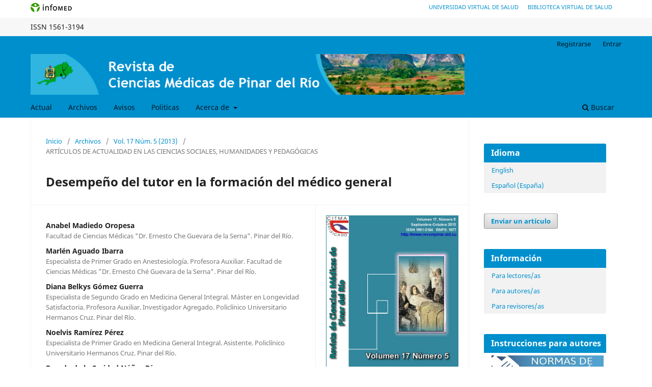

--- FILE ---
content_type: text/html; charset=utf-8
request_url: https://revcmpinar.sld.cu/index.php/publicaciones/article/view/1355
body_size: 14388
content:
<!DOCTYPE html>
<html lang="es-ES" xml:lang="es-ES">
<head>
	<meta charset="utf-8">
	<meta name="viewport" content="width=device-width, initial-scale=1.0">
	<title>
		Desempeño del tutor en la formación del médico general
							| Revista de Ciencias Médicas de Pinar del Río
			</title>

	
<link rel="icon" href="https://revcmpinar.sld.cu/public/journals/1/favicon_es_ES.png">
<meta name="generator" content="Open Journal Systems 3.3.0.18">
<meta name="gs_meta_revision" content="1.1"/>
<meta name="citation_journal_title" content="Revista de Ciencias Médicas de Pinar del Río"/>
<meta name="citation_journal_abbrev" content="Rev Ciencias Médicas"/>
<meta name="citation_issn" content="1561-3194"/> 
<meta name="citation_author" content="Anabel Madiedo Oropesa"/>
<meta name="citation_author_institution" content="Facultad de Ciencias Médicas &quot;Dr. Ernesto Che Guevara de la Serna&quot;. Pinar del Río."/>
<meta name="citation_author" content="Marlén Aguado Ibarra"/>
<meta name="citation_author_institution" content="Especialista de Primer Grado en Anestesiología. Profesora Auxiliar. Facultad de Ciencias Médicas &quot;Dr. Ernesto Ché Guevara de la Serna&quot;. Pinar del Río."/>
<meta name="citation_author" content="Diana Belkys Gómez Guerra"/>
<meta name="citation_author_institution" content="Especialista de Segundo Grado en Medicina General Integral. Máster en Longevidad Satisfactoria. Profesora Auxiliar. Investigador Agregado. Policlínico Universitario Hermanos Cruz. Pinar del Río."/>
<meta name="citation_author" content="Noelvis Ramírez Pérez"/>
<meta name="citation_author_institution" content="Especialista de Primer Grado en Medicina General Integral. Asistente. Policlínico Universitario Hermanos Cruz. Pinar del Río."/>
<meta name="citation_author" content="Brenda de la Caridad Núñez Díaz"/>
<meta name="citation_author_institution" content="Especialista de II Grado en Medicina General Integral. Asistente. Facultad de Ciencias Médicas &quot;Dr. Ernesto Ché Guevara de la Serna&quot;. Pinar del Río."/>
<meta name="citation_title" content="Desempeño del tutor en la formación del médico general"/>
<meta name="citation_language" content="es"/>
<meta name="citation_date" content="2013/10/28"/>
<meta name="citation_volume" content="17"/>
<meta name="citation_issue" content="5"/>
<meta name="citation_firstpage" content="137"/>
<meta name="citation_lastpage" content="145"/>
<meta name="citation_abstract_html_url" content="https://revcmpinar.sld.cu/index.php/publicaciones/article/view/1355"/>
<meta name="citation_keywords" xml:lang="es" content="Tutoría"/>
<meta name="citation_keywords" xml:lang="es" content="Educación de pregrado en Medicina"/>
<meta name="citation_keywords" xml:lang="es" content="Educación médica."/>
<meta name="citation_fulltext_html_url" content="https://revcmpinar.sld.cu/index.php/publicaciones/article/view/1355/html"/>
<meta name="citation_pdf_url" content="https://revcmpinar.sld.cu/index.php/publicaciones/article/download/1355/pdf"/>
<meta name="citation_reference" content="1. International Commission on Education for the Twenty-first Century, and Jacques Delors.La Educación encierra un Tesoro: Informe a la UNESCO de la Comisión Internacional sobre la Educación para el Siglo XXI. Compendio. Santillana, 1996."/>
<meta name="citation_reference" content="2. Alpízar Caballero LB, Añorga Morales J. El modelo del tutor de especialidades médicas del ISMM &quot;Dr. Luis Díaz Soto&quot;. Educ Med Super. [Internet]. 2007 Jun [citado 2013 Abr 04]; 21(2): Disponible en: http://scielo.sld.cu/scielo.php?script=sci_arttext&amp;pid=S0864-21412007000200009&amp;lng=es."/>
<meta name="citation_reference" content="3. Alpízar Caballero LB, Añorga Morales J. Caracterización del modo de actuación del tutor de especialidades médicas del Instituto Superior de Medicina Militar. Educ Med Super [Internet]. 2006 Mar [citado 2013 Abr 04]; 20(1): Disponible en: http://scielo.sld.cu/scielo.php?script=sci_arttext&amp;pid=S0864-21412006000100001&amp;lng=es."/>
<meta name="citation_reference" content="4. Díaz Díaz J, Bravo López G, González Puerto Y, Hernández Pérez E, Menes Ortega L, Bratuet Abreus Y. El papel del tutor en la Educación Superior. Medisur. [Internet] feb. 2012 [Citado 15 de abril de 2013]; 10(2): [Aprox. 4p.]. Disponible en: http://www.medisur.sld.cu/index.php/medisur/article/view/1998"/>
<meta name="citation_reference" content="5. Suárez González JA, Gómez González Y, Gutiérrez Machado M, Crespo Pereira GM. La preparación pedagógica, necesidad impostergable para los tutores en la especialidad de Obstetricia y Ginecología. EDUMECENTRO [Internet]. 2012 [Citado 15 de abril de 2013]; 4(3): [Aprox. 5p.]. Disponible en: http://www.edumecentro.sld.cu/pag/Vol4%283%29/orisuarez.html"/>
<meta name="citation_reference" content="6. Guerrero Pupo JC, Cañedo Andalia R. El tutor: un actor con frecuencia olvidado en el período de adiestramiento laboral. ACIMED. [Internet]. 2008 Oct [citado 2013 Abr 15]; 18(4): Disponible en: http://scielo.sld.cu/scielo.php?script=sci_arttext&amp;pid=S1024-94352008001000002&amp;lng=es"/>
<meta name="citation_reference" content="7. Núñez N, Palacios PG. La superación docente continua: algunos criterios para su perfeccionamiento. Rev Iberoam Educ. [Internet]. 2010 [citado 10 Abr 2013]; 771: [Aprox. 12 p.]. Disponible en: http://www.rieoei.org/deloslectores/771Nunez.PDF"/>
<meta name="citation_reference" content="8. De Armas Ramírez N, Cabeza Poblet B. El tutor: factor fundamental para elevar la calidad de la Educación Superior. EDUMECENTRO. [Internet]. 2010 [citado 27 Abr 2013]; 2(1): [Aprox. 7 p.]. Disponible en:"/>
<meta name="citation_reference" content="http://www.revedumecentro.sld.cu/index.php/edumc/article/view/57/119"/>
<meta name="citation_reference" content="9. Hernández García S. Rodríguez Arencibia M, Viñas Díaz J, Ridal González J. Papel del tutor en el internado profesionalizante. Revista de Ciencias Médicas de Pinar del Río. [Internet]. 2007 [citado 27 Abr 2013]; 11(2): Disponible en: http://publicaciones.pri.sld.cu/index.php/publicaciones/article/view/292/604"/>
<meta name="citation_reference" content="10. Lorenzo López JC, et al. Competencias docentes del médico de familia en su desempeño como tutor en la carrera de Medicina. Medisur. [Internet] mar. 2012 [Citado 15 abr. 2013]; 10(2): [Aprox. 5p.]. Disponible en: http://www.medisur.sld.cu/index.php/medisur/article/view/1693/6849"/>
<meta name="citation_reference" content="11. Fariñas León G. Aprender a aprender. En: Cursos pre congreso Universidad 2010. Ciudad de La Habana: Editorial Universitaria; 2010."/>
<meta name="citation_reference" content="12. Fariñas León G. Universidad 2012. Curso corto 9: Aprender a aprender en la educación universitaria. La Habana: Editorial Universitaria; 2012."/>
<meta name="citation_reference" content="13. Cuba. Ministerio de Educación Superior. El trabajo metodológico. En: Reglamento del trabajo docente metodológico. Resolución No 210/2007. La Habana: Ministerio de Educación Superior; 2008. p. 14-41."/>
<meta name="citation_reference" content="14. Álvarez Aguilar N, Marín Rodríguez C, Torres Bugdud A. La interacción tutor - estudiante en la Educación Superior. Un acercamiento a su diagnóstico. Rev Hum Med [Internet]. 2012 Dic [citado 2013 Abr 15]; 12(3): [Aprox. 15p.]. Disponible en: http://scielo.sld.cu/scielo.php?script=sci_arttext&amp;pid=S1727-81202012000300004&amp;lng=es."/>
<meta name="citation_reference" content="15. Molerio Sáez L, Torres Pérez J. Metodología para el perfeccionamiento de los tutores de formación de los estudiantes de pregrado. EDUMECENTRO. [Internet] apr. 2013. [Citado 25 Apr. 2013]; 5(2): Disponible en: http://www.revedumecentro.sld.cu/index.php/edumc/article/view/239"/>
<link rel="schema.DC" href="http://purl.org/dc/elements/1.1/" />
<meta name="DC.Creator.PersonalName" content="Anabel Madiedo Oropesa"/>
<meta name="DC.Creator.PersonalName" content="Marlén Aguado Ibarra"/>
<meta name="DC.Creator.PersonalName" content="Diana Belkys Gómez Guerra"/>
<meta name="DC.Creator.PersonalName" content="Noelvis Ramírez Pérez"/>
<meta name="DC.Creator.PersonalName" content="Brenda de la Caridad Núñez Díaz"/>
<meta name="DC.Date.created" scheme="ISO8601" content="2013-10-28"/>
<meta name="DC.Date.dateSubmitted" scheme="ISO8601" content="2013-05-22"/>
<meta name="DC.Date.issued" scheme="ISO8601" content="2013-10-17"/>
<meta name="DC.Date.modified" scheme="ISO8601" content="2013-10-17"/>
<meta name="DC.Description" xml:lang="en" content="Introduction: mentoring is a recognized practice since ancient times has been very important over time and as a function of a university professor can be evidenced from the emergence of the University. Objective: to characterize the tutor preparation training process of the general practitioner at “Hermanos Cruz” University Clinic in Pinar del Rio in the year 2012-2013. Material and methods: a research study in the field of undergraduate education was conducted, theoretical and empirical methods were used in this research and a survey and interview experts were designed. The survey was addressed to tutors medical students resulting in a total of 34, aspects such as professional and pedagogical years experience as specialists, academic degree, years of work tutelary academic years and the number of students they serve assistance to educational preparation activities were included. Results: factors responsible for the lack of teaching category, prevalence of instructors, poor educational scientific and professional preparation of tutors and irregular attendance methodological activities were identified. Conclusions: most of the tutors have extensive experience as a First Degree Specialists on General Medicine prevail instructors, a strong representation of them do not have teaching category. It characterizes tutor preparation training process of the general practitioner at “Hermanos Cruz” University Clinic in Pinar del Rio during 2012-2013."/>
<meta name="DC.Description" xml:lang="es" content="Introducción: la tutoría es una práctica reconocida desde la antigüedad que ha tenido gran relevancia a través de los tiempos y como función del profesor universitario se puede evidenciar desde el surgimiento de la Universidad. Objetivo: caracterizar la preparación del tutor en el proceso de formación del médico general en el Policlínico Universitario Hermanos Cruz del Municipio Pinar del Río en el curso 2012-2013.Material y métodos: se realizó un estudio investigativo en el campo de la educación de pregrado, se emplearon métodos teóricos y empíricos de investigación. Se diseñó una encuesta y una entrevista a expertos. La encuesta fue dirigida a los tutores de estudiantes de medicina resultando un total de 34, se incluyeron aspectos como: categoría profesional y pedagógica, años de experiencia como especialistas, grado académico, años de labor tutelar, años académicos y número de estudiantes que atienden, asistencia a actividades de preparación pedagógica. Resultados: fueron identificados como factores responsables la carencia de categoría docente, predominio de instructores, deficiente preparación científico pedagógica y profesional de los tutores y asistencia irregular a las actividades metodológicas. Conclusiones: la preparación del tutor en el proceso de formación del médico general en el Policlínico Universitario Hermanos Cruz del Municipio Pinar del Río en el curso 2012-2013 se caracteriza porque la mayor parte de los tutores tiene una extensa experiencia como especialistas de I grado en Medicina General Integral, prevalecen los instructores, una importante representación de ellos no posee categoría docente."/>
<meta name="DC.Format" scheme="IMT" content="text/html"/>
<meta name="DC.Format" scheme="IMT" content="application/pdf"/>
<meta name="DC.Identifier" content="1355"/>
<meta name="DC.Identifier.pageNumber" content="137-145"/>
<meta name="DC.Identifier.URI" content="https://revcmpinar.sld.cu/index.php/publicaciones/article/view/1355"/>
<meta name="DC.Language" scheme="ISO639-1" content="es"/>
<meta name="DC.Rights" content="Derechos de autor 2013 Anabel Madiedo Oropesa, Marlén Aguado Ibarra, Diana Belkys Gómez Guerra, Noelvis Ramírez Pérez, Brenda de la Caridad Núñez Díaz"/>
<meta name="DC.Rights" content=""/>
<meta name="DC.Source" content="Revista de Ciencias Médicas de Pinar del Río"/>
<meta name="DC.Source.ISSN" content="1561-3194"/>
<meta name="DC.Source.Issue" content="5"/>
<meta name="DC.Source.Volume" content="17"/>
<meta name="DC.Source.URI" content="https://revcmpinar.sld.cu/index.php/publicaciones"/>
<meta name="DC.Subject" xml:lang="es" content="Tutoría"/>
<meta name="DC.Subject" xml:lang="es" content="Educación de pregrado en Medicina"/>
<meta name="DC.Subject" xml:lang="es" content="Educación médica."/>
<meta name="DC.Title" content="Desempeño del tutor en la formación del médico general"/>
<meta name="DC.Title.Alternative" xml:lang="en" content="Performance of course tutors in the training of general doctors"/>
<meta name="DC.Type" content="Text.Serial.Journal"/>
<meta name="DC.Type" xml:lang="en" content="A qualitative study."/>
<meta name="DC.Type" xml:lang="es" content="Investigación cualitativa."/>
<meta name="DC.Type.articleType" content="ARTÍCULOS DE ACTUALIDAD EN LAS CIENCIAS SOCIALES, HUMANIDADES Y PEDAGÓGICAS"/>
	<link rel="stylesheet" href="https://revcmpinar.sld.cu/index.php/publicaciones/$$$call$$$/page/page/css?name=stylesheet" type="text/css" /><link rel="stylesheet" href="https://revcmpinar.sld.cu/index.php/publicaciones/$$$call$$$/page/page/css?name=font" type="text/css" /><link rel="stylesheet" href="https://revcmpinar.sld.cu/lib/pkp/styles/fontawesome/fontawesome.css?v=3.3.0.18" type="text/css" />
</head>
<body class="pkp_page_article pkp_op_view has_site_logo" dir="ltr">





<div class="pkp_site_name_wrapper">
      <a style="float:left; text-transform: uppercase;" href="http://www.sld.cu/" target="_blank"><img alt="Infomed" border="0" title="Infomed" src="https://revcmpinar.sld.cu/templates/images/LogoInfomed.gif"/></a>
	  <a style="float:right; padding-right: 18px; text-transform: uppercase; text-decoration: none; line-height: 2.5em; font-size: 11px;" href="http://www.bvs.sld.cu/" title="Biblioteca Virtual de Salud" target="_blank">Biblioteca Virtual de Salud</a>
	  <a style="float:right; padding-right: 18px; text-transform: uppercase; text-decoration: none; line-height: 2.5em; font-size: 11px;" href="http://www.uvs.sld.cu/" title="Universidad Virtual de Salud" target="_blank">Universidad Virtual de Salud</a>
</div>
<div class="pkp_structure_head" style="background-color: #f7f7f7; height: 36px; line-height: 2.5em;" >
<div class="pkp_site_name_wrapper">

	 
	 									    ISSN
			1561-3194
		</div>
</div>

				<header class="pkp_structure_head" id="headerNavigationContainer" role="banner">
						
 <nav class="cmp_skip_to_content" aria-label="Salta a los enlaces de contenido">
	<a href="#pkp_content_main">Ir al contenido principal</a>
	<a href="#siteNav">Ir al menú de navegación principal</a>
		<a href="#pkp_content_footer">Ir al pie de página del sitio</a>
</nav>
			

			
			

			<div class="pkp_head_wrapper">

				<div class="pkp_site_name_wrapper">
					<button class="pkp_site_nav_toggle">
						<span>Open Menu</span>
					</button>
										<div class="pkp_site_name">
																<a href="						https://revcmpinar.sld.cu/index.php/publicaciones/index
					" class="is_img">
							<img src="https://revcmpinar.sld.cu/public/journals/1/pageHeaderLogoImage_es_ES.jpg" width="958" height="90" alt="revcmpinar" />
						</a>
										</div>
				</div>

				
				<nav class="pkp_site_nav_menu" aria-label="Navegación del sitio">
					<a id="siteNav"></a>
					<div class="pkp_navigation_primary_row">
						<div class="pkp_navigation_primary_wrapper">
																				<ul id="navigationPrimary" class="pkp_navigation_primary pkp_nav_list">
								<li class="">
				<a href="https://revcmpinar.sld.cu/index.php/publicaciones/issue/current">
					Actual
				</a>
							</li>
								<li class="">
				<a href="https://revcmpinar.sld.cu/index.php/publicaciones/issue/archive">
					Archivos
				</a>
							</li>
								<li class="">
				<a href="https://revcmpinar.sld.cu/index.php/publicaciones/announcement">
					Avisos
				</a>
							</li>
								<li class="">
				<a href="https://revcmpinar.sld.cu/index.php/publicaciones/politicas">
					Politicas
				</a>
							</li>
								<li class="">
				<a href="https://revcmpinar.sld.cu/index.php/publicaciones/about">
					Acerca de
				</a>
									<ul>
																					<li class="">
									<a href="https://revcmpinar.sld.cu/index.php/publicaciones/about">
										Sobre la revista
									</a>
								</li>
																												<li class="">
									<a href="https://revcmpinar.sld.cu/index.php/publicaciones/about/submissions">
										Envíos
									</a>
								</li>
																												<li class="">
									<a href="https://revcmpinar.sld.cu/index.php/publicaciones/about/editorialTeam">
										Equipo editorial
									</a>
								</li>
																												<li class="">
									<a href="https://revcmpinar.sld.cu/index.php/publicaciones/about/privacy">
										Declaración de privacidad
									</a>
								</li>
																												<li class="">
									<a href="https://revcmpinar.sld.cu/index.php/publicaciones/about/contact">
										Contacto
									</a>
								</li>
																		</ul>
							</li>
			</ul>

				

																						<div class="pkp_navigation_search_wrapper">
									<a href="https://revcmpinar.sld.cu/index.php/publicaciones/search" class="pkp_search pkp_search_desktop">
										<span class="fa fa-search" aria-hidden="true"></span>
										Buscar
									</a>
								</div>
													</div>
					</div>
					<div class="pkp_navigation_user_wrapper" id="navigationUserWrapper">
							<ul id="navigationUser" class="pkp_navigation_user pkp_nav_list">
								<li class="profile">
				<a href="https://revcmpinar.sld.cu/index.php/publicaciones/user/register">
					Registrarse
				</a>
							</li>
								<li class="profile">
				<a href="https://revcmpinar.sld.cu/index.php/publicaciones/login">
					Entrar
				</a>
							</li>
										</ul>

					</div>
				</nav>
			</div><!-- .pkp_head_wrapper -->
		</header><!-- .pkp_structure_head -->

						<div class="pkp_structure_content has_sidebar">
			<div class="pkp_structure_main" role="main">
				<a id="pkp_content_main"></a>

<div class="page page_article">
			<nav class="cmp_breadcrumbs" role="navigation" aria-label="Usted está aquí:">
	<ol>
		<li>
			<a href="https://revcmpinar.sld.cu/index.php/publicaciones/index">
				Inicio
			</a>
			<span class="separator">/</span>
		</li>
		<li>
			<a href="https://revcmpinar.sld.cu/index.php/publicaciones/issue/archive">
				Archivos
			</a>
			<span class="separator">/</span>
		</li>
					<li>
				<a href="https://revcmpinar.sld.cu/index.php/publicaciones/issue/view/59">
					Vol. 17 Núm. 5 (2013)
				</a>
				<span class="separator">/</span>
			</li>
				<li class="current" aria-current="page">
			<span aria-current="page">
									ARTÍCULOS DE ACTUALIDAD EN LAS CIENCIAS SOCIALES, HUMANIDADES Y PEDAGÓGICAS
							</span>
		</li>
	</ol>
</nav>
	
		  	 <article class="obj_article_details">

		
	<h1 class="page_title">
		Desempeño del tutor en la formación del médico general
	</h1>

	
	<div class="row">
		<div class="main_entry">

							<section class="item authors">
					<h2 class="pkp_screen_reader">Autores/as</h2>
					<ul class="authors">
											<li>
							<span class="name">
								Anabel Madiedo Oropesa
							</span>
															<span class="affiliation">
									Facultad de Ciencias Médicas &quot;Dr. Ernesto Che Guevara de la Serna&quot;. Pinar del Río.
																	</span>
																				</li>
											<li>
							<span class="name">
								Marlén Aguado Ibarra
							</span>
															<span class="affiliation">
									Especialista de Primer Grado en Anestesiología. Profesora Auxiliar. Facultad de Ciencias Médicas &quot;Dr. Ernesto Ché Guevara de la Serna&quot;. Pinar del Río.
																	</span>
																				</li>
											<li>
							<span class="name">
								Diana Belkys Gómez Guerra
							</span>
															<span class="affiliation">
									Especialista de Segundo Grado en Medicina General Integral. Máster en Longevidad Satisfactoria. Profesora Auxiliar. Investigador Agregado. Policlínico Universitario Hermanos Cruz. Pinar del Río.
																	</span>
																				</li>
											<li>
							<span class="name">
								Noelvis Ramírez Pérez
							</span>
															<span class="affiliation">
									Especialista de Primer Grado en Medicina General Integral. Asistente. Policlínico Universitario Hermanos Cruz. Pinar del Río.
																	</span>
																				</li>
											<li>
							<span class="name">
								Brenda de la Caridad Núñez Díaz
							</span>
															<span class="affiliation">
									Especialista de II Grado en Medicina General Integral. Asistente. Facultad de Ciencias Médicas &quot;Dr. Ernesto Ché Guevara de la Serna&quot;. Pinar del Río.
																	</span>
																				</li>
										</ul>
				</section>
			
						
									<section class="item keywords">
				<h2 class="label">
										Palabras clave:
				</h2>
				<span class="value">
											Tutoría, 											Educación de pregrado en Medicina, 											Educación médica.									</span>
			</section>
			
										<section class="item abstract">
					<h2 class="label">Resumen</h2>
					<strong>Introducción:</strong> la tutoría es una práctica reconocida desde la antigüedad que ha tenido gran relevancia a través de los tiempos y como función del profesor universitario se puede evidenciar desde el surgimiento de la Universidad. <strong><br>Objetivo:</strong> caracterizar la preparación del tutor en el proceso de formación del médico general en el Policlínico Universitario Hermanos Cruz del Municipio Pinar del Río en el curso 2012-2013.<strong><br>Material y métodos:</strong> se realizó un estudio investigativo en el campo de la educación de pregrado, se emplearon métodos teóricos y empíricos de investigación. Se diseñó una encuesta y una entrevista a expertos. La encuesta fue dirigida a los tutores de estudiantes de medicina resultando un total de 34, se incluyeron aspectos como: categoría profesional y pedagógica, años de experiencia como especialistas, grado académico, años de labor tutelar, años académicos y número de estudiantes que atienden, asistencia a actividades de preparación pedagógica. <strong><br>Resultados:</strong> fueron identificados como factores responsables la carencia de categoría docente, predominio de instructores, deficiente preparación científico pedagógica y profesional de los tutores y asistencia irregular a las actividades metodológicas. <strong><br>Conclusiones:</strong> la preparación del tutor en el proceso de formación del médico general en el Policlínico Universitario Hermanos Cruz del Municipio Pinar del Río en el curso 2012-2013 se caracteriza porque la mayor parte de los tutores tiene una extensa experiencia como especialistas de I grado en Medicina General Integral, prevalecen los instructores, una importante representación de ellos no posee categoría docente.
				</section>
			
			<div class="item downloads_chart">
	<h3 class="label">
		Descargas
	</h3>
	<div class="value">
		<canvas class="usageStatsGraph" data-object-type="Submission" data-object-id="1355"></canvas>
		<div class="usageStatsUnavailable" data-object-type="Submission" data-object-id="1355">
			Los datos de descargas todavía no están disponibles.
		</div>
	</div>
</div>


																																															
										<section class="item references">
					<h2 class="label">
						Citas
					</h2>
					<div class="value">
																					<p>1. International Commission on Education for the Twenty-first Century, and Jacques Delors.La Educación encierra un Tesoro: Informe a la UNESCO de la Comisión Internacional sobre la Educación para el Siglo XXI. Compendio. Santillana, 1996. </p>
															<p>2. Alpízar Caballero LB, Añorga Morales J. El modelo del tutor de especialidades médicas del ISMM "Dr. Luis Díaz Soto". Educ Med Super. [Internet]. 2007 Jun [citado 2013 Abr 04]; 21(2): Disponible en: <a href="http://scielo.sld.cu/scielo.php?script=sci_arttext&amp;pid=S0864-21412007000200009&amp;lng=es">http://scielo.sld.cu/scielo.php?script=sci_arttext&amp;pid=S0864-21412007000200009&amp;lng=es</a>. </p>
															<p>3. Alpízar Caballero LB, Añorga Morales J. Caracterización del modo de actuación del tutor de especialidades médicas del Instituto Superior de Medicina Militar. Educ Med Super [Internet]. 2006 Mar [citado 2013 Abr 04]; 20(1): Disponible en: <a href="http://scielo.sld.cu/scielo.php?script=sci_arttext&amp;pid=S0864-21412006000100001&amp;lng=es">http://scielo.sld.cu/scielo.php?script=sci_arttext&amp;pid=S0864-21412006000100001&amp;lng=es</a>. </p>
															<p>4. Díaz Díaz J, Bravo López G, González Puerto Y, Hernández Pérez E, Menes Ortega L, Bratuet Abreus Y. El papel del tutor en la Educación Superior. Medisur. [Internet] feb. 2012 [Citado 15 de abril de 2013]; 10(2): [Aprox. 4p.]. Disponible en: <a href="http://www.medisur.sld.cu/index.php/medisur/article/view/1998">http://www.medisur.sld.cu/index.php/medisur/article/view/1998</a> </p>
															<p>5. Suárez González JA, Gómez González Y, Gutiérrez Machado M, Crespo Pereira GM. La preparación pedagógica, necesidad impostergable para los tutores en la especialidad de Obstetricia y Ginecología. EDUMECENTRO [Internet]. 2012 [Citado 15 de abril de 2013]; 4(3): [Aprox. 5p.]. Disponible en: <a href="http://www.edumecentro.sld.cu/pag/Vol4%283%29/orisuarez.html">http://www.edumecentro.sld.cu/pag/Vol4%283%29/orisuarez.html</a> </p>
															<p>6. Guerrero Pupo JC, Cañedo Andalia R. El tutor: un actor con frecuencia olvidado en el período de adiestramiento laboral. ACIMED. [Internet]. 2008 Oct [citado 2013 Abr 15]; 18(4): Disponible en: <a href="http://scielo.sld.cu/scielo.php?script=sci_arttext&amp;pid=S1024-94352008001000002&amp;lng=es">http://scielo.sld.cu/scielo.php?script=sci_arttext&amp;pid=S1024-94352008001000002&amp;lng=es</a> </p>
															<p>7. Núñez N, Palacios PG. La superación docente continua: algunos criterios para su perfeccionamiento. Rev Iberoam Educ. [Internet]. 2010 [citado 10 Abr 2013]; 771: [Aprox. 12 p.]. Disponible en: <a href="http://www.rieoei.org/deloslectores/771Nunez.PDF">http://www.rieoei.org/deloslectores/771Nunez.PDF</a> </p>
															<p>8. De Armas Ramírez N, Cabeza Poblet B. El tutor: factor fundamental para elevar la calidad de la Educación Superior. EDUMECENTRO. [Internet]. 2010 [citado 27 Abr 2013]; 2(1): [Aprox. 7 p.]. Disponible en: </p>
															<p><a href="http://www.revedumecentro.sld.cu/index.php/edumc/article/view/57/119">http://www.revedumecentro.sld.cu/index.php/edumc/article/view/57/119</a> </p>
															<p>9. Hernández García S. Rodríguez Arencibia M, Viñas Díaz J, Ridal González J. Papel del tutor en el internado profesionalizante. Revista de Ciencias Médicas de Pinar del Río. [Internet]. 2007 [citado 27 Abr 2013]; 11(2): Disponible en: <a href="http://publicaciones.pri.sld.cu/index.php/publicaciones/article/view/292/604">http://publicaciones.pri.sld.cu/index.php/publicaciones/article/view/292/604</a> </p>
															<p>10. Lorenzo López JC, et al. Competencias docentes del médico de familia en su desempeño como tutor en la carrera de Medicina. Medisur. [Internet] mar. 2012 [Citado 15 abr. 2013]; 10(2): [Aprox. 5p.]. Disponible en: <a href="http://www.medisur.sld.cu/index.php/medisur/article/view/1693/6849">http://www.medisur.sld.cu/index.php/medisur/article/view/1693/6849</a> </p>
															<p>11. Fariñas León G. Aprender a aprender. En: Cursos pre congreso Universidad 2010. Ciudad de La Habana: Editorial Universitaria; 2010. </p>
															<p>12. Fariñas León G. Universidad 2012. Curso corto 9: Aprender a aprender en la educación universitaria. La Habana: Editorial Universitaria; 2012. </p>
															<p>13. Cuba. Ministerio de Educación Superior. El trabajo metodológico. En: Reglamento del trabajo docente metodológico. Resolución No 210/2007. La Habana: Ministerio de Educación Superior; 2008. p. 14-41. </p>
															<p>14. Álvarez Aguilar N, Marín Rodríguez C, Torres Bugdud A. La interacción tutor - estudiante en la Educación Superior. Un acercamiento a su diagnóstico. Rev Hum Med [Internet]. 2012 Dic [citado 2013 Abr 15]; 12(3): [Aprox. 15p.]. Disponible en: <a href="http://scielo.sld.cu/scielo.php?script=sci_arttext&amp;pid=S1727-81202012000300004&amp;lng=es">http://scielo.sld.cu/scielo.php?script=sci_arttext&amp;pid=S1727-81202012000300004&amp;lng=es</a>. </p>
															<p>15. Molerio Sáez L, Torres Pérez J. Metodología para el perfeccionamiento de los tutores de formación de los estudiantes de pregrado. EDUMECENTRO. [Internet] apr. 2013. [Citado 25 Apr. 2013]; 5(2): Disponible en: <a href="http://www.revedumecentro.sld.cu/index.php/edumc/article/view/239">http://www.revedumecentro.sld.cu/index.php/edumc/article/view/239</a> </p>
																		</div>
				</section>
			
		</div><!-- .main_entry -->

		<div class="entry_details">

										<div class="item cover_image">
					<div class="sub_item">
													<a href="https://revcmpinar.sld.cu/index.php/publicaciones/issue/view/59">
								<img src="https://revcmpinar.sld.cu/public/journals/1/cover_issue_59_es_ES.jpg" alt="">
							</a>
											</div>
				</div>
			
										<div class="item galleys">
					<h2 class="pkp_screen_reader">
						Descargas
					</h2>
					<ul class="value galleys_links">
													<li>
								
	
							

<a class="obj_galley_link file" href="https://revcmpinar.sld.cu/index.php/publicaciones/article/view/1355/html">

		
	HTML

	</a>
							</li>
													<li>
								
	
							

<a class="obj_galley_link pdf" href="https://revcmpinar.sld.cu/index.php/publicaciones/article/view/1355/pdf">

		
	PDF

	</a>
							</li>
											</ul>
				</div>
						
						<div class="item published">
				<section class="sub_item">
					<h2 class="label">
						Publicado
					</h2>
					<div class="value">
																			<span>2013-10-28</span>
																	</div>
				</section>
							</div>
			
										<div class="item citation">
					<section class="sub_item citation_display">
						<h2 class="label">
							Cómo citar
						</h2>
						<div class="value">
							<div id="citationOutput" role="region" aria-live="polite">
								<div class="csl-bib-body">
  <div class="csl-entry"><div class="csl-left-margin">1.</div><div class="csl-right-inline">Madiedo Oropesa A, Aguado Ibarra M, Gómez Guerra DB, Ramírez Pérez N, Núñez Díaz B de la C. Desempeño del tutor en la formación del médico general. Rev Ciencias Médicas [Internet]. 28 de octubre de 2013 [citado 18 de enero de 2026];17(5):137-45. Disponible en: https://revcmpinar.sld.cu/index.php/publicaciones/article/view/1355</div></div>
</div>
							</div>
							<div class="citation_formats">
								<button class="cmp_button citation_formats_button" aria-controls="cslCitationFormats" aria-expanded="false" data-csl-dropdown="true">
									Más formatos de cita
								</button>
								<div id="cslCitationFormats" class="citation_formats_list" aria-hidden="true">
									<ul class="citation_formats_styles">
																					<li>
												<a
													aria-controls="citationOutput"
													href="https://revcmpinar.sld.cu/index.php/publicaciones/citationstylelanguage/get/acm-sig-proceedings?submissionId=1355&amp;publicationId=1125"
													data-load-citation
													data-json-href="https://revcmpinar.sld.cu/index.php/publicaciones/citationstylelanguage/get/acm-sig-proceedings?submissionId=1355&amp;publicationId=1125&amp;return=json"
												>
													ACM
												</a>
											</li>
																					<li>
												<a
													aria-controls="citationOutput"
													href="https://revcmpinar.sld.cu/index.php/publicaciones/citationstylelanguage/get/acs-nano?submissionId=1355&amp;publicationId=1125"
													data-load-citation
													data-json-href="https://revcmpinar.sld.cu/index.php/publicaciones/citationstylelanguage/get/acs-nano?submissionId=1355&amp;publicationId=1125&amp;return=json"
												>
													ACS
												</a>
											</li>
																					<li>
												<a
													aria-controls="citationOutput"
													href="https://revcmpinar.sld.cu/index.php/publicaciones/citationstylelanguage/get/apa?submissionId=1355&amp;publicationId=1125"
													data-load-citation
													data-json-href="https://revcmpinar.sld.cu/index.php/publicaciones/citationstylelanguage/get/apa?submissionId=1355&amp;publicationId=1125&amp;return=json"
												>
													APA
												</a>
											</li>
																					<li>
												<a
													aria-controls="citationOutput"
													href="https://revcmpinar.sld.cu/index.php/publicaciones/citationstylelanguage/get/associacao-brasileira-de-normas-tecnicas?submissionId=1355&amp;publicationId=1125"
													data-load-citation
													data-json-href="https://revcmpinar.sld.cu/index.php/publicaciones/citationstylelanguage/get/associacao-brasileira-de-normas-tecnicas?submissionId=1355&amp;publicationId=1125&amp;return=json"
												>
													ABNT
												</a>
											</li>
																					<li>
												<a
													aria-controls="citationOutput"
													href="https://revcmpinar.sld.cu/index.php/publicaciones/citationstylelanguage/get/chicago-author-date?submissionId=1355&amp;publicationId=1125"
													data-load-citation
													data-json-href="https://revcmpinar.sld.cu/index.php/publicaciones/citationstylelanguage/get/chicago-author-date?submissionId=1355&amp;publicationId=1125&amp;return=json"
												>
													Chicago
												</a>
											</li>
																					<li>
												<a
													aria-controls="citationOutput"
													href="https://revcmpinar.sld.cu/index.php/publicaciones/citationstylelanguage/get/harvard-cite-them-right?submissionId=1355&amp;publicationId=1125"
													data-load-citation
													data-json-href="https://revcmpinar.sld.cu/index.php/publicaciones/citationstylelanguage/get/harvard-cite-them-right?submissionId=1355&amp;publicationId=1125&amp;return=json"
												>
													Harvard
												</a>
											</li>
																					<li>
												<a
													aria-controls="citationOutput"
													href="https://revcmpinar.sld.cu/index.php/publicaciones/citationstylelanguage/get/ieee?submissionId=1355&amp;publicationId=1125"
													data-load-citation
													data-json-href="https://revcmpinar.sld.cu/index.php/publicaciones/citationstylelanguage/get/ieee?submissionId=1355&amp;publicationId=1125&amp;return=json"
												>
													IEEE
												</a>
											</li>
																					<li>
												<a
													aria-controls="citationOutput"
													href="https://revcmpinar.sld.cu/index.php/publicaciones/citationstylelanguage/get/modern-language-association?submissionId=1355&amp;publicationId=1125"
													data-load-citation
													data-json-href="https://revcmpinar.sld.cu/index.php/publicaciones/citationstylelanguage/get/modern-language-association?submissionId=1355&amp;publicationId=1125&amp;return=json"
												>
													MLA
												</a>
											</li>
																					<li>
												<a
													aria-controls="citationOutput"
													href="https://revcmpinar.sld.cu/index.php/publicaciones/citationstylelanguage/get/turabian-fullnote-bibliography?submissionId=1355&amp;publicationId=1125"
													data-load-citation
													data-json-href="https://revcmpinar.sld.cu/index.php/publicaciones/citationstylelanguage/get/turabian-fullnote-bibliography?submissionId=1355&amp;publicationId=1125&amp;return=json"
												>
													Turabian
												</a>
											</li>
																					<li>
												<a
													aria-controls="citationOutput"
													href="https://revcmpinar.sld.cu/index.php/publicaciones/citationstylelanguage/get/vancouver?submissionId=1355&amp;publicationId=1125"
													data-load-citation
													data-json-href="https://revcmpinar.sld.cu/index.php/publicaciones/citationstylelanguage/get/vancouver?submissionId=1355&amp;publicationId=1125&amp;return=json"
												>
													Vancouver
												</a>
											</li>
																			</ul>
																			<div class="label">
											Descargar cita
										</div>
										<ul class="citation_formats_styles">
																							<li>
													<a href="https://revcmpinar.sld.cu/index.php/publicaciones/citationstylelanguage/download/ris?submissionId=1355&amp;publicationId=1125">
														<span class="fa fa-download"></span>
														Endnote/Zotero/Mendeley (RIS)
													</a>
												</li>
																							<li>
													<a href="https://revcmpinar.sld.cu/index.php/publicaciones/citationstylelanguage/download/bibtex?submissionId=1355&amp;publicationId=1125">
														<span class="fa fa-download"></span>
														BibTeX
													</a>
												</li>
																					</ul>
																	</div>
							</div>
						</div>
					</section>
				</div>
			
										<div class="item issue">

											<section class="sub_item">
							<h2 class="label">
								Número
							</h2>
							<div class="value">
								<a class="title" href="https://revcmpinar.sld.cu/index.php/publicaciones/issue/view/59">
									Vol. 17 Núm. 5 (2013)
								</a>
							</div>
						</section>
					
											<section class="sub_item">
							<h2 class="label">
								Sección
							</h2>
							<div class="value">
								ARTÍCULOS DE ACTUALIDAD EN LAS CIENCIAS SOCIALES, HUMANIDADES Y PEDAGÓGICAS
							</div>
						</section>
					
									</div>
			
						
										<div class="item copyright">
					<h2 class="label">
						Licencia
					</h2>
										Aquellos autores/as que tengan publicaciones con esta revista, aceptan los términos siguientes:<ol type="a"><li>Los autores/as conservarán sus derechos de autor y garantizarán a la revista el derecho de primera publicación de su obra, el cuál estará simultáneamente sujeto a la <a href="http://creativecommons.org/licenses/by-nc-sa/4.0/">Licencia de reconocimiento de Creative Commons</a> que permite a terceros compartir la obra siempre que se indique su autor y su primera publicación esta revista.</li><li>Los autores/as podrán adoptar otros acuerdos de licencia no exclusiva de distribución de la versión de la obra publicada (p. ej.: depositarla en un archivo telemático institucional o publicarla en un volumen monográfico) siempre que se indique la publicación inicial en esta revista.</li><li>Se permite y recomienda a los autores/as difundir su obra a través de Internet (p. ej.: en archivos telemáticos institucionales o en su página web) antes y durante el proceso de envío, lo cual puede producir intercambios interesantes y aumentar las citas de la obra publicada. (Véase <a href="http://opcit.eprints.org/oacitation-biblio.html" target="_new">El efecto del acceso abierto</a>).</li></ol>
				</div>
			
			

		</div><!-- .entry_details -->
	</div><!-- .row -->

</article>

	

</div><!-- .page -->

	</div><!-- pkp_structure_main -->

									<div class="pkp_structure_sidebar left" role="complementary" aria-label="Barra lateral">
				<div class="pkp_block block_language">
	<h2 class="title">
		Idioma
	</h2>

	<div class="content">
		<ul>
							<li class="locale_en_US" lang="en-US">
					<a href="https://revcmpinar.sld.cu/index.php/publicaciones/user/setLocale/en_US?source=%2Findex.php%2Fpublicaciones%2Farticle%2Fview%2F1355">
						English
					</a>
				</li>
							<li class="locale_es_ES current" lang="es-ES">
					<a href="https://revcmpinar.sld.cu/index.php/publicaciones/user/setLocale/es_ES?source=%2Findex.php%2Fpublicaciones%2Farticle%2Fview%2F1355">
						Español (España)
					</a>
				</li>
					</ul>
	</div>
</div><!-- .block_language -->
<div class="pkp_block block_make_submission">
	<h2 class="pkp_screen_reader">
		Enviar un artículo
	</h2>

	<div class="content">
		<a class="block_make_submission_link" href="https://revcmpinar.sld.cu/index.php/publicaciones/about/submissions">
			Enviar un artículo
		</a>
	</div>
</div>
<div class="pkp_block block_information">
	<h2 class="title">Información</h2>
	<div class="content">
		<ul>
							<li>
					<a href="https://revcmpinar.sld.cu/index.php/publicaciones/information/readers">
						Para lectores/as
					</a>
				</li>
										<li>
					<a href="https://revcmpinar.sld.cu/index.php/publicaciones/information/authors">
						Para autores/as
					</a>
				</li>
										<li>
					<a href="https://revcmpinar.sld.cu/index.php/publicaciones/information/librarians">
						Para revisores/as
					</a>
				</li>
					</ul>
	</div>
</div>
<div class="pkp_block block_custom" id="customblock-instrucciones-para-autores">
	<h2 class="title">Instrucciones para autores</h2>
	<div class="content">
		<ul style="text-align: center;">
<li class="show"><a href="/templates/images/Normas_de_publicacion_2024_ES.pdf" target="_blank" rel="noopener"><img src="/templates/images/Normas_de_pub.jpg" alt="" width="220" height="55" border="0"> </a></li>
</ul>
	</div>
</div>
<div class="pkp_block block_custom" id="customblock-enlaces-de-inters">
	<h2 class="title">Enlaces de interés</h2>
	<div class="content">
		<ul>
<li class="show"><a title="Portal del ciudadano Pinareño" href="http://www.redpinar.gob.cu/" target="_blank" rel="noopener">Portal del ciudadano Pinareño</a></li>
<li class="show"><a title="Revista Universidad Médica Pinareña" href="http://www.revgaleno.sld.cu/index.php/ump" target="_blank" rel="noopener">Revista Universidad Médica Pinareña</a></li>
<li class="show"><a href="http://www.pri.sld.cu/" target="_blank" rel="noopener">Infomed-Pinar del Río</a></li>
<li class="show"><a href="http://www.avucm.pri.sld.cu/" target="_blank" rel="noopener">Aula Virtual UCM Pinar del Río</a></li>
<li class="show"><a href="https://orcid.org/register" target="_blank" rel="noopener">Identificador ORCID</a></li>
</ul>
	</div>
</div>
<div class="pkp_block block_custom" id="customblock-indexada-en">
	<h2 class="title">Indexada en</h2>
	<div class="content">
		<table border="0">
<tbody>
<tr>
<td><a title="SciELO Cuba" href="http://scielo.sld.cu/scielo.php?script=sci_serial&amp;pid=1561-3194&amp;lng=es&amp;nrm=iso"><img src="/templates/images/scielo_cu.png" alt="SciELO" width="90" height="30"></a></td>
<td><a title="Latindex" href="http://www.latindex.unam.mx/latindex/ficha?folio=7112" target="_blank" rel="noopener"><img src="/templates/images/latindex.png" alt="Latindex" width="90" height="30"></a></td>
<td><a title="DOAJ" href="https://doaj.org/toc/1561-3194" target="_blank" rel="noopener"><img src="/templates/images/DOAJ.jpg" alt="DOAJ" width="90" height="30"></a></td>
</tr>
<tr>
<td><a title="Scielo Citation Index" href="https://apps.webofknowledge.com/Search.do?product=SCIELO&amp;SID=7FwK52rpHnk7tslaepV&amp;search_mode=GeneralSearch&amp;prID=ad631f84-00f1-44d6-b674-bb85ebfa39ef" target="_blank" rel="noopener"><img src="/templates/images/sielocitation.jpg" alt="sielo citation" width="90" height="30"></a></td>
<td><a title="HINARI" href="http://hinari.summon.serialssolutions.com/#!/search?ho=t&amp;l=es&amp;q=ciencias%20m%C3%A9dicas%20de%20pinar%20del%20rio" target="_blank" rel="noopener"><img src="/templates/images/Hinari.png" alt="HINARI" width="90" height="30"></a></td>
<td><a title="WorldCat" href="http://www.worldcat.org/title/revista-de-ciencias-medicas-de-pinar-del-rio/oclc/795121313" target="_blank" rel="noopener"><img src="/templates/images/worldCat.png" alt="WorldCat" width="90" height="30"></a></td>
</tr>
<tr>
<td><a title="medigraphic" href="http://new.medigraphic.com/cgi-bin/publicaciones.cgi?IDREVISTA=285&amp;NOMBRE=Revista%20de%20Ciencias%20M%E9dicas%20de%20Pinar%20del%20R%EDo" target="_blank" rel="noopener"><img src="/templates/images/OK medigraphic.jpg" alt="Medigraphic" width="90" height="30"></a></td>
<td><a title="BASE" href="https://www.base-search.net/Search/Results?type=all&amp;lookfor=1561-3194&amp;ling=1&amp;oaboost=1&amp;name=&amp;thes=&amp;refid=dcreses&amp;newsearch=1" target="_blank" rel="noopener"><img src="/templates/images/base.JPG" alt="BASE" width="90" height="30"></a></td>
<td><a title="redib" href="https://www.redib.org/Record/oai_revista1184-revista-de-ciencias-m%C3%A9dicas-de-pinar-del-r%C3%ADo" target="_blank" rel="noopener"><img src="/templates/images/Redib1.jpg" alt="redib" width="90" height="30"></a></td>
</tr>
<tr>
<td><a title="dialnet" href="https://dialnet.unirioja.es/servlet/revista?codigo=26505" target="_blank" rel="noopener"><img src="/templates/images/dialnet.png" alt="dialnet" width="90" height="30"></a></td>
<td><a title="citefactor" href="https://www.citefactor.org/journal/index/22791/revista-universidad-mdica-pinarea" target="_blank" rel="noopener"><img src="/templates/images/CiteFactor.png" alt="citefactor" width="90" height="30"></a></td>
<td><a title="LILACS" href="http://portal.revistas.bvs.br/index.php?issn=1561-3194&amp;lang=pt" target="_blank" rel="noopener"><img src="/templates/images/LILACS.JPG" alt="LILACS" width="90" height="30"></a></td>
</tr>
<tr>
<td><a title="road" href="https://portal.issn.org/resource/ISSN/1561-3194" target="_blank" rel="noopener"><img src="/templates/images/road-issn.png" alt="dialnet" width="90" height="30"></a></td>
<td><a title="globalscholarindex" href="https://globalscholarindex.com/content/gsic-1561-3194" target="_blank" rel="noopener"><img src="/templates/images/gsi.jpg" alt="globalscholarindex" width="40" height="40"></a> &nbsp; <a title="scimatic" href="https://scimatic.org/journal/13640" target="_blank" rel="noopener"><img src="/templates/images/scimatic.jpg" alt="scimatic" width="40" height="40"></a></td>
<td><a title="SUDOC Sistema universitario de documentación (Francia)" href="https://www.gfmer.ch/Medical_journals/Revistas_medicas_acceso_libre.htm" target="_blank" rel="noopener"><img src="/templates/images/GFMER_English_small.jpg" alt="gfmer" width="40" height="40"></a> &nbsp; <a title="Fatcat is a versioned, user-editable catalog of research publicationswiki" href="https://fatcat.wiki/container/wpao7gnwqjghzhczj7ox5ztzui" target="_blank" rel="noopener"><img src="/templates/images/fatcat.jpg" alt="scimatic" width="40" height="40"></a></td>
</tr>
<tr>
<td><a title="BVS Cuba" href="https://seriadas.sld.cu/r496/revista_de_ciencias_mdicas_de_pinar_del_ro"><img src="/templates/images/bvs.png" alt="BVS Cuba" width="90" height="30"></a></td>
<td><a title="base de datos de publicaciones periódica - Zeitschriftendatenbank" href="https://zdb-katalog.de/title.xhtml?idn=1235598853&amp;direct=true&amp;mf=latin" target="_blank" rel="noopener"><img src="/templates/images/zdb.jpg" alt="zdb-katalog" width="90" height="30"></a></td>
<td><a title="Catálogo Colectivo de Publicaciones Seriadas de Ciencias de la Salud - SeCiMed" href="http://bmn.sld.cu/secimed/msrc/secimed_issue.php?lang=es&amp;id=3080&amp;publ=1&amp;p1=1_Revista+de+Ciencias__title" target="_blank" rel="noopener"><img src="/templates/images/secimed.png" alt="SeCiMed" width="90" height="30"></a></td>
</tr>
<tr>
<td><a title="Portal de la Red Cubana de la Ciencia" href="http://cientificos.redciencia.cu/search/revistas?ciencia=0&amp;entidad=0&amp;nombre=&amp;provincia=1&amp;page=2" target="_blank" rel="noopener"><img src="/templates/images/redciencia.jpg" alt="RedCien" width="90" height="30"></a></td>
<td><a title="LivRe! is the portal developed by CNEN - Comissão Nacional de Energia Nuclear (Brazilian National Nuclear Energy Commission), through its  CIN - Centro de Informações Nucleares (Nuclear Information Center), aiming to ease  the identification and the access to free journals available on the Internet." href="https://livre.cnen.gov.br/ConsultaPorLetra.asp?Letra=R" target="_blank" rel="noopener"><img src="/templates/images/LivRe.jpg" alt="livre" width="90" height="30"></a></td>
<td><a title="MIAR&quot;" href="https://miar.ub.edu/issn/1561-3194" target="_blank" rel="noopener"><img src="/templates/images/miar.jpg" alt="MIAR" width="90" height="30"></a></td>
</tr>
<tr>
<td><a title="MIAR&quot;" href="https://portal.research4life.org/content/journals?value2=Revista+de+Ciencias+M%C3%A9dicas+de+Pinar+del+R%C3%ADo+&amp;option2=fulltext&amp;operator2=AND" target="_blank" rel="noopener"><img src="/templates/images/research4life.png" alt="research4life" width="90" height="30"></a></td>
<td><a title="ebsco_CINAHL" href="https://www.ebsco.com/m/ee/Marketing/titleLists/ccm-coverage.htm" target="_blank" rel="noopener"><img src="/templates/images/ebsco_CINAHL.jpeg" alt="ebsco_CINAHL" width="90" height="30"></a></td>
<td><a title="Asian Science Citation Indexe" href="https://ascidatabase.com/masterjournallist.php?v=1561-3194" target="_blank" rel="noopener"><img src="/templates/images/ASCI.jpg" alt="ASCI" width="90" height="40"></a></td>
</tr>
<tr>
<td><a title="olddrji" href="http://olddrji.lbp.world/JournalProfile.aspx?jid=1561-3194" target="_blank" rel="noopener"><img src="/templates/images/DRIJ.jpg" alt="olddrji" width="90" height="30"></a></td>
<td align="center"><a title="primo.qatar-weill.cornell.edu" href="https://primo.qatar-weill.cornell.edu/discovery/fulldisplay?vid=974WCMCIQ_INST:VU1&amp;docid=alma991000573797906691&amp;lang=en&amp;context=L&amp;adaptor=Local%20Search%20Engine" target="_blank" rel="noopener"><img src="/templates/images/weill.png" alt="weill" width="90" height="40"></a></td>
<td align="center"><a title="The EuroPub Publishing Company LTD, a corporation organized and existing under the laws of the England country with No., 13127935." href="https://europub.co.uk/journals/revista-de-ciencias-medicas-de-pinar-del-rio-J-31249" target="_blank" rel="noopener"><img src="/templates/images/EuroPub.png" alt="europub" width="40" height="40"></a> <a title="El Système universitaire de documentation, SUDOC, (en español «Sistema universitario de documentación») es un catálogo unificado de documentos de las bibliotecas universitarias francesas que se inició en 1999. " href="https://www.sudoc.abes.fr/cbs/xslt//DB=2.1/SET=5/TTL=1/CLK?IKT=1016&amp;TRM=Revista+de+ciencias+me%CC%81dicas+de+Pinar+del+Ri%CC%81o" target="_blank" rel="noopener"><img src="/templates/images/sudoc.jpg" alt="europub" width="40" height="40"></a></td>
</tr>
<tr>
<td><a title="vancouver pl" href="https://vpl.bibliocommons.com/v2/record/S38C9900918" target="_blank" rel="noopener"><img src="/templates/images/vpl.jpg" alt="vpl" width="90" height="30"></a></td>
<td><a href="https://journal-index.org/index.php/asi/article/view/23313" target="_blank" rel="noopener"><img src="/templates/images/adscindex.jpeg" alt="journal-index" width="90" height="40" border="0"> </a></td>
<td>&nbsp;</td>
</tr>
</tbody>
</table>
	</div>
</div>
<div class="pkp_block block_Keywordcloud">
	<h2 class="title">Palabras clave</h2>
	<div class="content" id='wordcloud'></div>

	<script>
		function randomColor() {
			var colors = ['#1f77b4', '#ff7f0e', '#2ca02c', '#d62728', '#9467bd', '#8c564b', '#e377c2', '#7f7f7f', '#bcbd22', '#17becf'];
			return colors[Math.floor(Math.random()*colors.length)];
		}

					document.addEventListener("DOMContentLoaded", function() {
				var keywords = [{"text":"muerte fetal","size":1},{"text":"genu varus","size":1},{"text":"enfermedades vasculares","size":1},{"text":"complicaciones cardiovasculares delembarazo.","size":1},{"text":"violencia contra la mujer","size":1},{"text":"violaci\u00d3n","size":1},{"text":"cirug\u00cda general","size":1},{"text":"enfermedades de la tiroides","size":1},{"text":"gl\u00c1ndula tiroides","size":1},{"text":"bases del conocimiento.","size":1},{"text":"macrosom\u00cda fetal","size":1},{"text":"ces\u00c1rea","size":1},{"text":"poblaciones vulnerables","size":1},{"text":"grupos vulnerables.","size":1},{"text":"artroscop\u00cda","size":1},{"text":"peron\u00c9","size":1},{"text":"abuso sexual infantil.","size":1},{"text":"articulaci\u00d3n de la rodilla","size":1},{"text":"traumatismos de la rodilla.","size":1},{"text":"adhesivos tisulares","size":1},{"text":"n butil cianoacrilato","size":1},{"text":"efectividad del tratamiento","size":1},{"text":"terapias complementarias.","size":1},{"text":"tracto gastrointestinal","size":1},{"text":"oncolog\u00cda","size":1},{"text":"carcinoma microc\u00cdtico del pulm\u00d3n","size":1},{"text":"tromboembolismo pulmonar","size":1},{"text":"unidad de cuidados intensivos.","size":1},{"text":"indicadores de morbimortalidad","size":1},{"text":"salud oral","size":1},{"text":"tromboembolia venosa","size":1},{"text":"trastorno depresivo mayor","size":1},{"text":"odontolog\u00cda geri\u00c1trica","size":1},{"text":"autopsicolog\u00cda.","size":1},{"text":"protocolo.","size":1},{"text":"neoplasias abdominales","size":1},{"text":"cirug\u00cda.","size":1},{"text":"inteligencia emocional","size":1},{"text":"habilidades sociales","size":1},{"text":"factores de riesgo de enfermedad card\u00cdaca","size":1},{"text":"hipertensi\u00d3n arterial.","size":1},{"text":"resiliencia","size":1},{"text":"reproducci\u00d3n","size":1},{"text":"inseminaci\u00d3n artificial.","size":1},{"text":"autoestima","size":1},{"text":"estudiantes medicina","size":1},{"text":"autoevaluaci\u00d3n (psicolog\u00cda)","size":1},{"text":"covid\u201319","size":1},{"text":"trastorno depresivo","size":1},{"text":"emergencia sanitaria.","size":1}];
				var totalWeight = 0;
				var width = 300;
				var height = 200;
				var transitionDuration = 200;
				var length_keywords = keywords.length;
				var layout = d3.layout.cloud();

				layout.size([width, height])
					.words(keywords)
					.fontSize(function(d)
					{
						return fontSize(+d.size);
					})
					.on('end', draw);

				var svg = d3.select("#wordcloud").append("svg")
					.attr("viewBox", "0 0 " + width + " " + height)
					.attr("width", '100%');

				function update() {
					var words = layout.words();
					fontSize = d3.scaleLinear().range([16, 34]);
					if (words.length) {
						fontSize.domain([+words[words.length - 1].size || 1, +words[0].size]);
					}
				}

				keywords.forEach(function(item,index){totalWeight += item.size;});

				update();

				function draw(words, bounds) {
					var w = layout.size()[0],
						h = layout.size()[1];

					scaling = bounds
						? Math.min(
							w / Math.abs(bounds[1].x - w / 2),
							w / Math.abs(bounds[0].x - w / 2),
							h / Math.abs(bounds[1].y - h / 2),
							h / Math.abs(bounds[0].y - h / 2),
						) / 2
						: 1;

					svg
					.append("g")
					.attr(
						"transform",
						"translate(" + [w >> 1, h >> 1] + ")scale(" + scaling + ")",
					)
					.selectAll("text")
						.data(words)
					.enter().append("text")
						.style("font-size", function(d) { return d.size + "px"; })
						.style("font-family", 'serif')
						.style("fill", randomColor)
						.style('cursor', 'pointer')
						.style('opacity', 0.7)
						.attr('class', 'keyword')
						.attr("text-anchor", "middle")
						.attr("transform", function(d) {
							return "translate(" + [d.x, d.y] + ")rotate(" + d.rotate + ")";
						})
						.text(function(d) { return d.text; })
						.on("click", function(d, i){
							window.location = "https://revcmpinar.sld.cu/index.php/publicaciones/search?query=QUERY_SLUG".replace(/QUERY_SLUG/, encodeURIComponent(''+d.text+''));
						})
						.on("mouseover", function(d, i) {
							d3.select(this).transition()
								.duration(transitionDuration)
								.style('font-size',function(d) { return (d.size + 3) + "px"; })
								.style('opacity', 1);
						})
						.on("mouseout", function(d, i) {
							d3.select(this).transition()
								.duration(transitionDuration)
								.style('font-size',function(d) { return d.size + "px"; })
								.style('opacity', 0.7);
						})
						.on('resize', function() { update() });
				}

				layout.start();

			});
			</script>
</div>

			</div><!-- pkp_sidebar.left -->
			</div><!-- pkp_structure_content -->

<div class="pkp_structure_footer_wrapper" role="contentinfo">
	<a id="pkp_content_footer"></a>

	<div class="pkp_structure_footer">

					<div class="pkp_footer_content">
							<div id="f2">
<div id="hcard-Adrian-Alejandro-Rojas-Concepción">
<p style="text-align: justify !important;"><a href="mailto:editorialpr@infomed.sld.cu">Dr. Lázaro Pablo Linares Cánovas</a> Director - Editor | Universidad de Ciencias Médicas de Pinar del Río |Carretera Central Km 89 Pinar del Río. CP: 20 200 | Teléfs: (53) 58957726| Horario de atención: lunes a viernes, de 8:00 am a 5:00 pm. Contáctenos por vía electrónica: <a href="https://revcmpinar.sld.cu/index.php/publicaciones/manager/setup/mailto;revistaucmpinar@infomed.sld.cu">revistaucmpinar@infomed.sld.cu</a></p>
<p style="text-align: justify !important;"><a href="http://www.sld.cu/verpost.php?blog=http://articulos.sld.cu/editorhome/&amp;post_id=5699&amp;tipo=1&amp;opc_mostrar=2_&amp;n=z">Políticas del Portal</a>. Los contenidos que se encuentran en la revista están dirigidos fundamentalmente a profesionales de la salud. La información que suministramos no debe ser utilizada, bajo ninguna circunstancia, como base para realizar diagnósticos médicos, procedimientos clínicos, quirúrgicos o análisis de laboratorio, ni para la prescripción de tratamientos o medicamentos, sin previa orientación médica.</p>
</div>
</div>
			</div>
		
		<!-- div class="pkp_brand_footer" role="complementary">
			<a href="https://revcmpinar.sld.cu/index.php/publicaciones/about/aboutThisPublishingSystem">
				<img alt="Más información acerca del sistema de publicación, de la plataforma y del flujo de trabajo de OJS/PKP." src="https://revcmpinar.sld.cu/templates/images/ojs_brand.png">
			</a>
		</div -->
	</div>
</div><!-- pkp_structure_footer_wrapper -->

</div><!-- pkp_structure_page -->

<script src="https://revcmpinar.sld.cu/lib/pkp/lib/vendor/components/jquery/jquery.min.js?v=3.3.0.18" type="text/javascript"></script><script src="https://revcmpinar.sld.cu/lib/pkp/lib/vendor/components/jqueryui/jquery-ui.min.js?v=3.3.0.18" type="text/javascript"></script><script src="https://revcmpinar.sld.cu/plugins/themes/default/js/lib/popper/popper.js?v=3.3.0.18" type="text/javascript"></script><script src="https://revcmpinar.sld.cu/plugins/themes/default/js/lib/bootstrap/util.js?v=3.3.0.18" type="text/javascript"></script><script src="https://revcmpinar.sld.cu/plugins/themes/default/js/lib/bootstrap/dropdown.js?v=3.3.0.18" type="text/javascript"></script><script src="https://revcmpinar.sld.cu/plugins/themes/default/js/main.js?v=3.3.0.18" type="text/javascript"></script><script src="https://revcmpinar.sld.cu/plugins/generic/citationStyleLanguage/js/articleCitation.js?v=3.3.0.18" type="text/javascript"></script><script src="https://d3js.org/d3.v4.js?v=3.3.0.18" type="text/javascript"></script><script src="https://cdn.jsdelivr.net/gh/holtzy/D3-graph-gallery@master/LIB/d3.layout.cloud.js?v=3.3.0.18" type="text/javascript"></script><script type="text/javascript">var pkpUsageStats = pkpUsageStats || {};pkpUsageStats.data = pkpUsageStats.data || {};pkpUsageStats.data.Submission = pkpUsageStats.data.Submission || {};pkpUsageStats.data.Submission[1355] = {"data":{"2016":{"1":0,"2":0,"3":0,"4":2,"5":1,"6":2,"7":3,"8":5,"9":0,"10":2,"11":6,"12":4},"2017":{"1":4,"2":1,"3":10,"4":10,"5":1,"6":2,"7":4,"8":4,"9":4,"10":3,"11":1,"12":2},"2018":{"1":10,"2":10,"3":3,"4":7,"5":2,"6":4,"7":1,"8":1,"9":4,"10":3,"11":6,"12":9},"2019":{"1":8,"2":3,"3":9,"4":3,"5":7,"6":2,"7":8,"8":12,"9":9,"10":3,"11":4,"12":5},"2020":{"1":4,"2":4,"3":9,"4":4,"5":11,"6":6,"7":6,"8":1,"9":9,"10":3,"11":3,"12":58},"2021":{"1":1,"2":4,"3":14,"4":3,"5":4,"6":2,"7":4,"8":2,"9":7,"10":5,"11":11,"12":3},"2022":{"1":2,"2":0,"3":0,"4":2,"5":4,"6":1,"7":1,"8":1,"9":0,"10":3,"11":3,"12":6},"2023":{"1":2,"2":5,"3":9,"4":3,"5":1,"6":3,"7":4,"8":3,"9":2,"10":2,"11":4,"12":3},"2024":{"1":1,"2":3,"3":4,"4":6,"5":9,"6":5,"7":2,"8":6,"9":4,"10":1,"11":2,"12":3},"2025":{"1":1,"2":10,"3":2,"4":7,"5":6,"6":2,"7":2,"8":6,"9":8,"10":5,"11":2,"12":2},"2026":{"1":3,"2":0,"3":0,"4":0,"5":0,"6":0,"7":0,"8":0,"9":0,"10":0,"11":0,"12":0}},"label":"Todas las descargas","color":"79,181,217","total":548};</script><script src="https://cdnjs.cloudflare.com/ajax/libs/Chart.js/2.0.1/Chart.js?v=3.3.0.18" type="text/javascript"></script><script type="text/javascript">var pkpUsageStats = pkpUsageStats || {};pkpUsageStats.locale = pkpUsageStats.locale || {};pkpUsageStats.locale.months = ["Ene","Feb","Mar","Abr","May","Jun","Jul","Ago","Sep","Oct","Nov","Dic"];pkpUsageStats.config = pkpUsageStats.config || {};pkpUsageStats.config.chartType = "bar";</script><script src="https://revcmpinar.sld.cu/plugins/generic/usageStats/js/UsageStatsFrontendHandler.js?v=3.3.0.18" type="text/javascript"></script>


</body>
</html>
